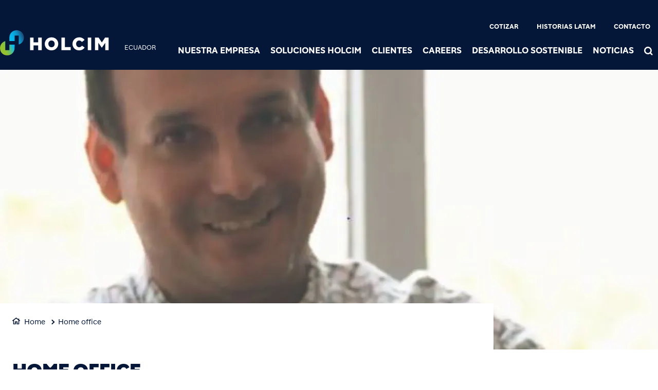

--- FILE ---
content_type: text/html; charset=UTF-8
request_url: https://www.holcim.com.ec/home-office
body_size: 12255
content:
<!DOCTYPE html>
<html lang="es" dir="ltr" prefix="og: https://ogp.me/ns#">
  <head>
    <meta charset="utf-8" />
<noscript><style>form.antibot * :not(.antibot-message) { display: none !important; }</style>
</noscript><link rel="canonical" href="https://www.holcim.com.ec/home-office" />
<meta name="robots" content="index, follow" />
<link rel="shortlink" href="https://www.holcim.com.ec/home-office" />
<link rel="icon" href="/themes/custom/corporate/images/favicon/favicon.ico" />
<link rel="icon" sizes="16x16" href="/themes/custom/corporate/images/favicon/favicon-16x16.png" />
<link rel="icon" sizes="32x32" href="/themes/custom/corporate/images/favicon/favicon-32x32.png" />
<link rel="icon" sizes="96x96" href="/themes/custom/corporate/images/favicon/favicon-96x96.png" />
<link rel="icon" sizes="192x192" href="/themes/custom/corporate/images/favicon/android-icon-192x192.png" />
<link rel="apple-touch-icon" href="/themes/custom/corporate/images/favicon/apple-icon-60x60.png" />
<link rel="apple-touch-icon" sizes="72x72" href="/themes/custom/corporate/images/favicon/apple-icon-72x72.png" />
<link rel="apple-touch-icon" sizes="76x76" href="/themes/custom/corporate/images/favicon/apple-icon-76x76.png" />
<link rel="apple-touch-icon" sizes="114x114" href="/themes/custom/corporate/images/favicon/apple-icon-114x114.png" />
<link rel="apple-touch-icon" sizes="120x120" href="/themes/custom/corporate/images/favicon/apple-icon-120x120.png" />
<link rel="apple-touch-icon" sizes="144x144" href="/themes/custom/corporate/images/favicon/apple-icon-144x144.png" />
<link rel="apple-touch-icon" sizes="152x152" href="/themes/custom/corporate/images/favicon/apple-icon-152x152.png" />
<link rel="apple-touch-icon" sizes="180x180" href="/themes/custom/corporate/images/favicon/apple-icon-180x180.png" />
<link rel="apple-touch-icon-precomposed" href="/themes/custom/corporate/images/favicon/apple-icon-precomposed.png" />
<link rel="apple-touch-icon-precomposed" sizes="72x72" href="/themes/custom/corporate/images/favicon/apple-icon-precomposed.png" />
<link rel="apple-touch-icon-precomposed" sizes="76x76" href="/themes/custom/corporate/images/favicon/apple-icon-precomposed.png" />
<link rel="apple-touch-icon-precomposed" sizes="114x114" href="/themes/custom/corporate/images/favicon/apple-icon-precomposed.png" />
<link rel="apple-touch-icon-precomposed" sizes="120x120" href="/themes/custom/corporate/images/favicon/apple-icon-precomposed.png" />
<link rel="apple-touch-icon-precomposed" sizes="144x144" href="/themes/custom/corporate/images/favicon/apple-icon-precomposed.png" />
<link rel="apple-touch-icon-precomposed" sizes="152x152" href="/themes/custom/corporate/images/favicon/apple-icon-precomposed.png" />
<link rel="apple-touch-icon-precomposed" sizes="180x180" href="/themes/custom/corporate/images/favicon/apple-icon-precomposed.png" />
<meta property="og:site_name" content="Holcim Ecuador S.A." />
<meta property="og:url" content="https://www.holcim.com.ec/home-office" />
<meta property="og:title" content="Home office" />
<meta name="twitter:card" content="summary_large_image" />
<meta name="twitter:title" content="Home office" />
<meta property="og:image" content="https://www.holcim.com.ec/sites/ecuador/files/styles/large/public/images/home_office.png.webp?itok=3KfsdT8d" />
<meta property="og:image:type" content="image/png" />
<meta property="og:image:width" content="480" />
<meta property="og:image:height" content="480" />
<meta name="MobileOptimized" content="width" />
<meta name="HandheldFriendly" content="true" />
<meta name="viewport" content="width=device-width, initial-scale=1, shrink-to-fit=no" />
<script type="application/ld+json">{
    "@context": "https://schema.org",
    "@graph": [
        {
            "@type": "Article",
            "headline": "Home office",
            "datePublished": "2022-02-04T08:50:29+0000",
            "dateModified": "2022-02-04T08:50:29+0000"
        },
        {
            "@type": "BreadcrumbList",
            "mainEntityOfPage": "https://www.holcim.com.ec/home-office",
            "itemListElement": [
                {
                    "@type": "ListItem",
                    "position": 1,
                    "item": {
                        "@id": "https://www.holcim.com.ec/",
                        "name": "Home"
                    }
                },
                {
                    "@type": "ListItem",
                    "position": 2,
                    "item": {
                        "@id": "https://www.holcim.com.ec/home-office",
                        "name": "Home office"
                    }
                }
            ]
        }
    ]
}</script>
<meta http-equiv="x-ua-compatible" content="ie=edge" />
<link rel="alternate" hreflang="es" href="https://www.holcim.com.ec/home-office" />

    <title>Home office</title>
    <link rel="stylesheet" media="all" href="/sites/ecuador/files/css/css_qLHwhSwWKXpRvCtDe4xYXd7252kzB5MEQlWIQP50Wac.css?delta=0&amp;language=es&amp;theme=corporate&amp;include=[base64]" />
<link rel="stylesheet" media="all" href="//fonts.googleapis.com/icon?family=Material+Icons" />
<link rel="stylesheet" media="all" href="//fonts.googleapis.com/icon?family=Material+Icons+Outlined" />
<link rel="stylesheet" media="all" href="//fonts.googleapis.com/icon?family=Material+Icons+Round" />
<link rel="stylesheet" media="all" href="//fonts.googleapis.com/icon?family=Material+Icons+Sharp" />
<link rel="stylesheet" media="all" href="//fonts.googleapis.com/css2?family=Material+Symbols+Outlined:opsz,wght,FILL,GRAD@20..48,100..700,0..1,-50..200" />
<link rel="stylesheet" media="all" href="//fonts.googleapis.com/css2?family=Material+Symbols+Rounded:opsz,wght,FILL,GRAD@20..48,100..700,0..1,-50..200" />
<link rel="stylesheet" media="all" href="//fonts.googleapis.com/css2?family=Material+Symbols+Sharp:opsz,wght,FILL,GRAD@20..48,100..700,0..1,-50..200" />
<link rel="stylesheet" media="all" href="//fonts.googleapis.com/icon?family=Material+Icons+Two+Tone" />
<link rel="stylesheet" media="all" href="/sites/ecuador/files/css/css_Mh4dWWpjRJTagTIAAZy7R1gS_aAz2L7A8jfPnXT8jQE.css?delta=9&amp;language=es&amp;theme=corporate&amp;include=[base64]" />

    <script type="application/json" data-drupal-selector="drupal-settings-json">{"path":{"baseUrl":"\/","pathPrefix":"","currentPath":"node\/352","currentPathIsAdmin":false,"isFront":false,"currentLanguage":"es"},"pluralDelimiter":"\u0003","suppressDeprecationErrors":true,"gtag":{"tagId":"","consentMode":false,"otherIds":[],"events":[],"additionalConfigInfo":[]},"ajaxPageState":{"libraries":"[base64]","theme":"corporate","theme_token":null},"ajaxTrustedUrl":[],"gtm":{"tagId":null,"settings":{"data_layer":"dataLayer","include_classes":false,"allowlist_classes":"","blocklist_classes":"","include_environment":false,"environment_id":"","environment_token":""},"tagIds":["GTM-PC7JKM7"]},"data":{"extlink":{"extTarget":true,"extTargetAppendNewWindowDisplay":true,"extTargetAppendNewWindowLabel":"(opens in a new window)","extTargetNoOverride":true,"extNofollow":false,"extTitleNoOverride":false,"extNoreferrer":false,"extFollowNoOverride":false,"extClass":"ext","extLabel":"(link is external)","extImgClass":false,"extSubdomains":false,"extExclude":"","extInclude":"","extCssExclude":".share-facebook, .share-linkedin, .share-twitter","extCssInclude":"","extCssExplicit":"","extAlert":false,"extAlertText":"This link will take you to an external web site. We are not responsible for their content.","extHideIcons":false,"mailtoClass":"0","telClass":"0","mailtoLabel":"(link sends email)","telLabel":"(link is a phone number)","extUseFontAwesome":true,"extIconPlacement":"after","extPreventOrphan":false,"extFaLinkClasses":"external-link-icon","extFaMailtoClasses":"fa fa-envelope-o","extAdditionalLinkClasses":"","extAdditionalMailtoClasses":"","extAdditionalTelClasses":"","extFaTelClasses":"fa fa-phone","allowedDomains":[],"extExcludeNoreferrer":""}},"eu_cookie_compliance":{"cookie_policy_version":"1.0.0","popup_enabled":false,"popup_agreed_enabled":false,"popup_hide_agreed":false,"popup_clicking_confirmation":false,"popup_scrolling_confirmation":false,"popup_html_info":false,"use_mobile_message":false,"mobile_popup_html_info":false,"mobile_breakpoint":768,"popup_html_agreed":false,"popup_use_bare_css":true,"popup_height":"auto","popup_width":"100%","popup_delay":1000,"popup_link":"\/cookie-policy","popup_link_new_window":true,"popup_position":false,"fixed_top_position":true,"popup_language":"es","store_consent":false,"better_support_for_screen_readers":false,"cookie_name":"","reload_page":false,"domain":"","domain_all_sites":false,"popup_eu_only":false,"popup_eu_only_js":false,"cookie_lifetime":100,"cookie_session":0,"set_cookie_session_zero_on_disagree":0,"disagree_do_not_show_popup":false,"method":"default","automatic_cookies_removal":true,"allowed_cookies":"","withdraw_markup":"\u003Cbutton type=\u0022button\u0022 class=\u0022eu-cookie-withdraw-tab\u0022\u003EPrivacy settings\u003C\/button\u003E\n\u003Cdiv aria-labelledby=\u0022popup-text\u0022 class=\u0022eu-cookie-withdraw-banner\u0022\u003E\n  \u003Cdiv class=\u0022popup-content info eu-cookie-compliance-content\u0022\u003E\n    \u003Cdiv id=\u0022popup-text\u0022 class=\u0022eu-cookie-compliance-message\u0022 role=\u0022document\u0022\u003E\n      \u003Cp\u003EWe use cookies to enhance your web browsing experience, to offer personalized content, to provide social media features and to analyze traffic to our website. These cookies can also be used by third party providers. You have given your consent for us to set cookies. From the following option you can manage your preferences.\u003C\/p\u003E\n    \u003C\/div\u003E\n    \u003Cdiv id=\u0022popup-buttons\u0022 class=\u0022eu-cookie-compliance-buttons\u0022\u003E\n\t\u003Cbutton type=\u0022button\u0022 class=\u0022decline-button\u0022 onclick=\u0022Drupal.eu_cookie_compliance.toggleWithdrawBanner();\u0022\u003EClose\u003C\/button\u003E\n      \u003Cbutton type=\u0022button\u0022 class=\u0022eu-cookie-withdraw-button \u0022\u003EWithdraw consent\u003C\/button\u003E\n    \u003C\/div\u003E\n  \u003C\/div\u003E\n\u003C\/div\u003E","withdraw_enabled":false,"reload_options":0,"reload_routes_list":"","withdraw_button_on_info_popup":false,"cookie_categories":["targeting_cookies","functional_cookies","performance_cookies","social_cookies"],"cookie_categories_details":{"targeting_cookies":{"uuid":"441c71ad-1ac4-4b62-9fa0-1e9d94d510a1","langcode":"en","status":true,"dependencies":[],"id":"targeting_cookies","label":"Targeting Cookies","description":"","checkbox_default_state":"unchecked","weight":-9},"functional_cookies":{"uuid":"7acfddf8-303d-4e58-b4af-91b860c8cbc7","langcode":"en","status":true,"dependencies":[],"id":"functional_cookies","label":"Functional Cookies","description":"","checkbox_default_state":"unchecked","weight":-8},"performance_cookies":{"uuid":"a49a800e-4678-4a4d-9b75-256f152589ed","langcode":"en","status":true,"dependencies":[],"id":"performance_cookies","label":"Performance Cookies","description":"","checkbox_default_state":"unchecked","weight":-7},"social_cookies":{"uuid":"c5fa5f88-1248-418f-8f6f-de9b5197835e","langcode":"en","status":true,"dependencies":[],"id":"social_cookies","label":"Social Cookies","description":"","checkbox_default_state":"unchecked","weight":-6}},"enable_save_preferences_button":true,"cookie_value_disagreed":"0","cookie_value_agreed_show_thank_you":"1","cookie_value_agreed":"2","containing_element":"body","settings_tab_enabled":false,"olivero_primary_button_classes":"","olivero_secondary_button_classes":"","close_button_action":"close_banner","open_by_default":false,"modules_allow_popup":true,"hide_the_banner":false,"geoip_match":true,"unverified_scripts":[]},"jsBp":{"corporate.small":"all and (min-width: 0px) and (max-width: 767px)","corporate.medium":"all and (min-width: 768px) and (max-width: 1279px)","corporate.large":"all and (min-width: 1280px) and (max-width: 1919px)","corporate.extra":"all and (min-width: 1920px)"},"user":{"uid":0,"permissionsHash":"86a7a915962f06da8a5267c9cca60854f33a8f73d47f32678700b54e4bc372f8"}}</script>
<script src="/sites/ecuador/files/js/js_tcrvKUoaRfAO6RQrCwsxJUk2M3Ev8wok9GPY3kpDu64.js?scope=header&amp;delta=0&amp;language=es&amp;theme=corporate&amp;include=[base64]"></script>
<script src="/modules/contrib/google_tag/js/gtag.js?t93hm6"></script>
<script src="/modules/contrib/google_tag/js/gtm.js?t93hm6"></script>

  </head>
  <body class="gin_toolbar_fix layout-no-sidebars page-node-352 path-node node--type-page-edito">
    <a href="#main-content" class="visually-hidden focusable skip-link">
      Pasar al contenido principal
    </a>
        <noscript><iframe src="https://www.googletagmanager.com/ns.html?id=GTM-PC7JKM7"
                  height="0" width="0" style="display:none;visibility:hidden"></iframe></noscript>

      <div class="dialog-off-canvas-main-canvas" data-off-canvas-main-canvas>
    

<div id="page-wrapper" data-controller="variables">
  <div id="page" >
      
    <header id="header" class="header" role="banner" aria-label="Cabecera de sitio">
                              <!-- <nav class="navbar navbar-dark bg-primary navbar-expand-lg" id="navbar-main"> -->
                        




  


<div class="holcim_header  mmenu_desktop_header desktop
	 block-content-header block block-block-content block-block-content6c86dc51-a466-40fb-94f1-ad8b7d376b1e  mmenu_desktop_header"
	 class="block-content-header block block-block-content block-block-content6c86dc51-a466-40fb-94f1-ad8b7d376b1e  mmenu_desktop_header"
	 id="block-corporate-header-desktop" class="block-content-header block block-block-content block-block-content6c86dc51-a466-40fb-94f1-ad8b7d376b1e  mmenu_desktop_header" data-controller="header" data-header-target="wrapper">


	
		


		
	
	<div class="container">
	<div class="row">
	<div class="site_logo_wrapper col-4">
				<a href="/" aria-label="logo"><div class="img img_not_sticky"><img alt="header logo" src="/themes/custom/corporate/components/header/images/holcim_logo_color.svg"/></div></a>
			<a href="/" aria-label="logo sticky"><div class="img img_sticky"><img alt="header logo sticky" src="/themes/custom/corporate/components/header/images/holcim_logo_sticky.svg"/></div></a>
			<a href="/" aria-label="logo slider"><div class="img img_fullpage_bis"><img alt="header logo slider" src="/themes/custom/corporate/components/header/images/holcim_logo_white_fullpage_bis.svg"/></div></a>
			<div class="country">ECUADOR</div>  
		</div>

	<div class="right_wrapper col-8">  
			<div class="holcim_top_header">
				<div class="top_links_wrapper">
								
								<a href="/cotizacion" class="">Cotizar</a>
								<a href="/historias-latam" class="">Historias Latam</a>
								<a href="/contact" class="">Contacto</a>
				
					
				
			

<div class="holcim_language_switcher hide
   block-content-header block block-block-content block-block-content6c86dc51-a466-40fb-94f1-ad8b7d376b1e  mmenu_desktop_header"
   class="block-content-header block block-block-content block-block-content6c86dc51-a466-40fb-94f1-ad8b7d376b1e  mmenu_desktop_header"
   id="block-corporate-header-language-switcher" class="block-content-header block block-block-content block-block-content6c86dc51-a466-40fb-94f1-ad8b7d376b1e  mmenu_desktop_header">
  
	<div class="holcim_language_switcher_wrapper" data-controller="language-switcher">
     <div class="active-language" data-language-switcher-target="button">
     
     </div>
	   
	   <ul class="language-list" data-language-switcher-target="list">
	    	   </ul>
	</div>
</div>
							</div>
				<div class="sep"></div>
				<div class="endorsement_logo_wrapper">
				<div class="img img_not_sticky"></div>
				<div class="img img_fullpage_bis"></div>
				</div>
			</div>
						
								<div class="holcim_menu_wrapper holcim-mm-menu">
					<nav id="holcim_menu">
    <ul class="level1" data-header-target="level1">
                    <li>
                                    <a href="#mmenu_l1_0">Nuestra Empresa</a>
                
                                    <nav id="mmenu_l1_0" class="desktop" data-controller="mmenu" data-mmenu-target="wrapper">
                    <ul class="level2">
  <li>
    <a href="/nuestra-empresa">Nuestra Empresa</a>
  </li>
    <li>
    <a href="/propuesta-de-valor">Propuesta de valor</a>
      </li>
    <li>
    <a href="/quienes-somos">Quiénes somos</a>
        <ul class="level3">
  <li>
    <a href="/quienes-somos">Quiénes somos</a>
  </li>
    <li>
    <a href="/historia">Historia</a>
      </li>
    <li>
    <a href="/politica-del-sistema-integrado-de-gestion">Política del Sistema Integrado de Gestión</a>
      </li>
    <li>
    <a href="/politica-de-salud-y-seguridad">Política de Salud y Seguridad</a>
      </li>
   
</ul>      </li>
    <li>
    <a href="/nuestras-plantas">Nuestras Plantas</a>
      </li>
    <li>
    <a href="">Innovación y Desarrollo</a>
        <ul class="level3">
  <li>
    <a href="">Innovación y Desarrollo</a>
  </li>
    <li>
    <a href="/centro-de-innovacion-holcim">Centro de Innovación Holcim</a>
      </li>
    <li>
    <a href="/ciudad-verde">Ciudad Verde</a>
      </li>
   
</ul>      </li>
    <li>
    <a href="/gobierno-corporativo">Gobierno Corporativo</a>
      </li>
    <li>
    <a href="/accionistas">Accionistas</a>
      </li>
    <li>
    <a href="">Proveedores y Contratistas</a>
        <ul class="level3">
  <li>
    <a href="">Proveedores y Contratistas</a>
  </li>
    <li>
    <a href="/productos-y-servicios/proveedores">¿Quiere ser Proveedor o Contratista?</a>
      </li>
    <li>
    <a href="/productos-y-servicios/proveedores-y-suministros/responsables-de-suministros-por-localidad">Responsables de Suministros por categoría</a>
      </li>
    <li>
    <a href="/proceso-de-facturacion">Proceso de Facturación y Contactos de Pago</a>
      </li>
    <li>
    <a href="/inducciones">Inducciones</a>
      </li>
   
</ul>      </li>
    <li>
    <a href="/membresias-certificaciones-y-reconocimientos">Membresías, certificaciones y reconocimientos</a>
      </li>
   
</ul>                    </nav>
                            </li>
                    <li>
                                    <a href="#mmenu_l1_1">Soluciones Holcim</a>
                
                                    <nav id="mmenu_l1_1" class="desktop" data-controller="mmenu" data-mmenu-target="wrapper">
                    <ul class="level2">
  <li>
    <a href="/soluciones-holcim">Soluciones Holcim</a>
  </li>
    <li>
    <a href="/soluciones-en-cemento">Soluciones en cemento</a>
        <ul class="level3">
  <li>
    <a href="/soluciones-en-cemento">Soluciones en cemento</a>
  </li>
    <li>
    <a href="/cemento-holcim-fuerte">Cemento Holcim Fuerte</a>
      </li>
    <li>
    <a href="/cemento-holcim-maestro">Cemento Holcim Maestro</a>
      </li>
    <li>
    <a href="/cemento-holcim-petrolero-fuerte">Cemento Holcim Petrolero Fuerte</a>
      </li>
    <li>
    <a href="/cemento-holcim-ultra-durable">Cemento Holcim Ultra durable</a>
      </li>
    <li>
    <a href="/cemento-holcim-utka">Cemento Holcim Utka</a>
      </li>
    <li>
    <a href="/cemento-holcim-premium">Cemento Holcim Premium</a>
      </li>
   
</ul>      </li>
    <li>
    <a href="/soluciones-en-concreto">Soluciones en concreto</a>
        <ul class="level3">
  <li>
    <a href="/soluciones-en-concreto">Soluciones en concreto</a>
  </li>
    <li>
    <a href="/concreto-dynamax">Concreto DYNAMax</a>
      </li>
    <li>
    <a href="/concreto-hydromedia">Concreto Hydromedia</a>
      </li>
    <li>
    <a href="/i-dracreto">Concreto I-DRACRETO</a>
      </li>
    <li>
    <a href="/ecopact">Concreto Ecopact</a>
      </li>
    <li>
    <a href="/concreto-de-color">Concreto de Color</a>
      </li>
    <li>
    <a href="/ultra-series">Concreto Ultra Series</a>
      </li>
    <li>
    <a href="/standard-series">Concreto Standard Series</a>
      </li>
   
</ul>      </li>
    <li>
    <a href="/soluciones-agregados">Soluciones en agregados</a>
        <ul class="level3">
  <li>
    <a href="/soluciones-agregados">Soluciones en agregados</a>
  </li>
    <li>
    <a href="/agregados-material-granular">Agregados - Material Granular para vías</a>
      </li>
    <li>
    <a href="/agregados-premezclados">Agregados - Premezclados</a>
      </li>
    <li>
    <a href="/agregados-gruesos">Agregados - Gruesos</a>
      </li>
    <li>
    <a href="/agregados-finos">Agregados - Finos</a>
      </li>
   
</ul>      </li>
    <li>
    <a href="/soluciones-en-pavimentos">Soluciones en pavimentos</a>
        <ul class="level3">
  <li>
    <a href="/soluciones-en-pavimentos">Soluciones en pavimentos</a>
  </li>
    <li>
    <a href="/soluciones-en-pavimentos-estabilizaciones">Estabilizaciones</a>
      </li>
    <li>
    <a href="/soluciones-en-pavimentos-pavimentos-en-concreto">Pavimentos en concreto</a>
      </li>
   
</ul>      </li>
    <li>
    <a href="/soluciones-en-impermeabilizantes-selladores-y-acabados">Soluciones en Impermeabilizantes, Selladores y acabados</a>
      </li>
    <li>
    <a href="/obras-holcim">Obras Holcim</a>
      </li>
   
</ul>                    </nav>
                            </li>
                    <li>
                                    <a href="#mmenu_l1_2">Clientes</a>
                
                                    <nav id="mmenu_l1_2" class="desktop" data-controller="mmenu" data-mmenu-target="wrapper">
                    <ul class="level2">
  <li>
    <a href="/clientes">Clientes</a>
  </li>
    <li>
    <a href="/cotizacion">Cotización</a>
      </li>
    <li>
    <a href="/servicios-en-linea">Servicios en Línea</a>
      </li>
    <li>
    <a href="/proceso-de-compra-de-agregados">Proceso de compra de Agregados</a>
      </li>
    <li>
    <a href="/asesores-comerciales">Asesores Comerciales</a>
      </li>
   
</ul>                    </nav>
                            </li>
                    <li>
                                    <a href="#mmenu_l1_3">Careers</a>
                
                                    <nav id="mmenu_l1_3" class="desktop" data-controller="mmenu" data-mmenu-target="wrapper">
                    <ul class="level2">
  <li>
    <a href="/careers">Careers</a>
  </li>
    <li>
    <a href="/mujeres-al-volante">Mujeres al volante</a>
      </li>
    <li>
    <a href="/mujeres-en-operaciones">Mujeres en Operaciones</a>
      </li>
    <li>
    <a href="/programa-trainee">Programa Trainee</a>
      </li>
    <li>
    <a href="/programa-de-pasantias">Programa de pasantías: talento fuerte</a>
      </li>
    <li>
    <a href="/diversidad-e-inclusion">Diversidad, equidad e inclusión</a>
      </li>
    <li>
    <a href="https://careers.holcimgroup.com/holcim_ecuador/go/Empleos-en-Holcim-Ecuador/8822402/">Trabaja con Nosotros</a>
      </li>
   
</ul>                    </nav>
                            </li>
                    <li>
                                    <a href="#mmenu_l1_4">Desarrollo sostenible</a>
                
                                    <nav id="mmenu_l1_4" class="desktop" data-controller="mmenu" data-mmenu-target="wrapper">
                    <ul class="level2">
  <li>
    <a href="/desarrollo-sostenible">Desarrollo sostenible</a>
  </li>
    <li>
    <a href="/memoria-de-sostenibilidad">Memoria de Sostenibilidad</a>
      </li>
    <li>
    <a href="/nuestro-plan-2030">Nuestro plan 2030</a>
      </li>
    <li>
    <a href="/net-zero">Net Zero</a>
      </li>
    <li>
    <a href="/objetivos-de-desarrollo-sostenible">Objetivos de Desarrollo Sostenible</a>
      </li>
    <li>
    <a href="/geocycle">Geocycle</a>
      </li>
    <li>
    <a href="%23">Responsabilidad Social Corporativa</a>
        <ul class="level3">
  <li>
    <a href="%23">Responsabilidad Social Corporativa</a>
  </li>
    <li>
    <a href="/voluntariado-corporativo">Voluntariado Corporativo Únete</a>
      </li>
    <li>
    <a href="/fundacion-holcim">Fundación Holcim Ecuador</a>
      </li>
    <li>
    <a href="/fundacion-alianza-suiza">Fundación Alianza Suiza</a>
      </li>
   
</ul>      </li>
    <li>
    <a href="/sostenibilidad-y-net-zero">Sostenibilidad</a>
      </li>
    <li>
    <a href="/bosque-cerro-blanco">Bosque Cerro Blanco</a>
      </li>
   
</ul>                    </nav>
                            </li>
                    <li>
                                    <a href="#mmenu_l1_5">Noticias</a>
                
                                    <nav id="mmenu_l1_5" class="desktop" data-controller="mmenu" data-mmenu-target="wrapper">
                    <ul class="level2">
  <li>
    <a href="/noticias">Noticias</a>
  </li>
    <li>
    <a href="/biblioteca-holcim">Biblioteca Holcim</a>
      </li>
    <li>
    <a href="/ultimas-noticias">Últimas Noticias</a>
      </li>
    <li>
    <a href="/el-buen-vecino">El Buen Vecino</a>
      </li>
    <li>
    <a href="/boletines-para-expertos">Boletines para expertos</a>
      </li>
   
</ul>                    </nav>
                            </li>
            </ul>
</nav>		
											
				<div class="search_wrapper" data-controller="header-search" data-header-search-target="wrapper" data-action="click->header-search#onClick">
					<div class="img"></div>
					<span class="hover"></span>
				</div>
				
						</div>
		</div>
		</div><!--  row -->
		
	</div><!-- container -->
</div>

<div class="holcim_header mobile
   block-content-header block block-block-content block-block-content6c86dc51-a466-40fb-94f1-ad8b7d376b1e  mmenu_desktop_header"
   class="block-content-header block block-block-content block-block-content6c86dc51-a466-40fb-94f1-ad8b7d376b1e  mmenu_desktop_header"
   id="block-corporate-header-mobile" class="block-content-header block block-block-content block-block-content6c86dc51-a466-40fb-94f1-ad8b7d376b1e  mmenu_desktop_header">
  
  
  
    
  
  <div class="container">
    <div class="row">
    <div class="site_logo_wrapper col-4">
      <a href="/" aria-label="logo"><div class="img img_not_sticky"><img alt="header logo" src="/themes/custom/corporate/components/header/images/holcim_logo_color.svg"/></div></a>
      <a href="/" aria-label="logo sticky"><div class="img img_sticky"><img alt="header logo" src="/themes/custom/corporate/components/header/images/holcim_logo_color.svg"/></div></a>
      <a href="/" aria-label="logo slider"><div class="img img_fullpage_bis"><img alt="header logo slider" src="/themes/custom/corporate/components/header/images/holcim_logo_white_fullpage_bis.svg"/></div></a>
      <div class="country">ECUADOR</div>  
    </div>

    <div class="right_wrapper col-8">  
      
         <div class="holcim_menu_wrapper">
	         <div class="search_wrapper" data-controller="header-search" data-header-search-target="wrapper" data-action="click->header-search#onClick">
	           <div class="img"></div>
	         </div>
	         
	         <div class="burger_menu">
	           <a href="#holcim_menu_mobile">
	             <b></b>
	             <b></b>
	             <b></b>
	           </a>
	         </div>
	         
								<nav id="holcim_menu_mobile" class="mobile" data-controller="mmenu-mobile" data-mmenu-mobile-target="wrapper">
    <ul class="level1">
                <li>
        <a href="/nuestra-empresa">Nuestra Empresa</a>
                    <ul class="level2">
  <li>
    <a href="/nuestra-empresa">Nuestra Empresa</a>
  </li>
    <li>
    <a href="/propuesta-de-valor">Propuesta de valor</a>
      </li>
    <li>
    <a href="/quienes-somos">Quiénes somos</a>
        <ul class="level3">
  <li>
    <a href="/quienes-somos">Quiénes somos</a>
  </li>
    <li>
    <a href="/historia">Historia</a>
      </li>
    <li>
    <a href="/politica-del-sistema-integrado-de-gestion">Política del Sistema Integrado de Gestión</a>
      </li>
    <li>
    <a href="/politica-de-salud-y-seguridad">Política de Salud y Seguridad</a>
      </li>
   
</ul>      </li>
    <li>
    <a href="/nuestras-plantas">Nuestras Plantas</a>
      </li>
    <li>
    <a href="">Innovación y Desarrollo</a>
        <ul class="level3">
  <li>
    <a href="">Innovación y Desarrollo</a>
  </li>
    <li>
    <a href="/centro-de-innovacion-holcim">Centro de Innovación Holcim</a>
      </li>
    <li>
    <a href="/ciudad-verde">Ciudad Verde</a>
      </li>
   
</ul>      </li>
    <li>
    <a href="/gobierno-corporativo">Gobierno Corporativo</a>
      </li>
    <li>
    <a href="/accionistas">Accionistas</a>
      </li>
    <li>
    <a href="">Proveedores y Contratistas</a>
        <ul class="level3">
  <li>
    <a href="">Proveedores y Contratistas</a>
  </li>
    <li>
    <a href="/productos-y-servicios/proveedores">¿Quiere ser Proveedor o Contratista?</a>
      </li>
    <li>
    <a href="/productos-y-servicios/proveedores-y-suministros/responsables-de-suministros-por-localidad">Responsables de Suministros por categoría</a>
      </li>
    <li>
    <a href="/proceso-de-facturacion">Proceso de Facturación y Contactos de Pago</a>
      </li>
    <li>
    <a href="/inducciones">Inducciones</a>
      </li>
   
</ul>      </li>
    <li>
    <a href="/membresias-certificaciones-y-reconocimientos">Membresías, certificaciones y reconocimientos</a>
      </li>
   
</ul>                </li>
                <li>
        <a href="/soluciones-holcim">Soluciones Holcim</a>
                    <ul class="level2">
  <li>
    <a href="/soluciones-holcim">Soluciones Holcim</a>
  </li>
    <li>
    <a href="/soluciones-en-cemento">Soluciones en cemento</a>
        <ul class="level3">
  <li>
    <a href="/soluciones-en-cemento">Soluciones en cemento</a>
  </li>
    <li>
    <a href="/cemento-holcim-fuerte">Cemento Holcim Fuerte</a>
      </li>
    <li>
    <a href="/cemento-holcim-maestro">Cemento Holcim Maestro</a>
      </li>
    <li>
    <a href="/cemento-holcim-petrolero-fuerte">Cemento Holcim Petrolero Fuerte</a>
      </li>
    <li>
    <a href="/cemento-holcim-ultra-durable">Cemento Holcim Ultra durable</a>
      </li>
    <li>
    <a href="/cemento-holcim-utka">Cemento Holcim Utka</a>
      </li>
    <li>
    <a href="/cemento-holcim-premium">Cemento Holcim Premium</a>
      </li>
   
</ul>      </li>
    <li>
    <a href="/soluciones-en-concreto">Soluciones en concreto</a>
        <ul class="level3">
  <li>
    <a href="/soluciones-en-concreto">Soluciones en concreto</a>
  </li>
    <li>
    <a href="/concreto-dynamax">Concreto DYNAMax</a>
      </li>
    <li>
    <a href="/concreto-hydromedia">Concreto Hydromedia</a>
      </li>
    <li>
    <a href="/i-dracreto">Concreto I-DRACRETO</a>
      </li>
    <li>
    <a href="/ecopact">Concreto Ecopact</a>
      </li>
    <li>
    <a href="/concreto-de-color">Concreto de Color</a>
      </li>
    <li>
    <a href="/ultra-series">Concreto Ultra Series</a>
      </li>
    <li>
    <a href="/standard-series">Concreto Standard Series</a>
      </li>
   
</ul>      </li>
    <li>
    <a href="/soluciones-agregados">Soluciones en agregados</a>
        <ul class="level3">
  <li>
    <a href="/soluciones-agregados">Soluciones en agregados</a>
  </li>
    <li>
    <a href="/agregados-material-granular">Agregados - Material Granular para vías</a>
      </li>
    <li>
    <a href="/agregados-premezclados">Agregados - Premezclados</a>
      </li>
    <li>
    <a href="/agregados-gruesos">Agregados - Gruesos</a>
      </li>
    <li>
    <a href="/agregados-finos">Agregados - Finos</a>
      </li>
   
</ul>      </li>
    <li>
    <a href="/soluciones-en-pavimentos">Soluciones en pavimentos</a>
        <ul class="level3">
  <li>
    <a href="/soluciones-en-pavimentos">Soluciones en pavimentos</a>
  </li>
    <li>
    <a href="/soluciones-en-pavimentos-estabilizaciones">Estabilizaciones</a>
      </li>
    <li>
    <a href="/soluciones-en-pavimentos-pavimentos-en-concreto">Pavimentos en concreto</a>
      </li>
   
</ul>      </li>
    <li>
    <a href="/soluciones-en-impermeabilizantes-selladores-y-acabados">Soluciones en Impermeabilizantes, Selladores y acabados</a>
      </li>
    <li>
    <a href="/obras-holcim">Obras Holcim</a>
      </li>
   
</ul>                </li>
                <li>
        <a href="/clientes">Clientes</a>
                    <ul class="level2">
  <li>
    <a href="/clientes">Clientes</a>
  </li>
    <li>
    <a href="/cotizacion">Cotización</a>
      </li>
    <li>
    <a href="/servicios-en-linea">Servicios en Línea</a>
      </li>
    <li>
    <a href="/proceso-de-compra-de-agregados">Proceso de compra de Agregados</a>
      </li>
    <li>
    <a href="/asesores-comerciales">Asesores Comerciales</a>
      </li>
   
</ul>                </li>
                <li>
        <a href="/careers">Careers</a>
                    <ul class="level2">
  <li>
    <a href="/careers">Careers</a>
  </li>
    <li>
    <a href="/mujeres-al-volante">Mujeres al volante</a>
      </li>
    <li>
    <a href="/mujeres-en-operaciones">Mujeres en Operaciones</a>
      </li>
    <li>
    <a href="/programa-trainee">Programa Trainee</a>
      </li>
    <li>
    <a href="/programa-de-pasantias">Programa de pasantías: talento fuerte</a>
      </li>
    <li>
    <a href="/diversidad-e-inclusion">Diversidad, equidad e inclusión</a>
      </li>
    <li>
    <a href="https://careers.holcimgroup.com/holcim_ecuador/go/Empleos-en-Holcim-Ecuador/8822402/">Trabaja con Nosotros</a>
      </li>
   
</ul>                </li>
                <li>
        <a href="/desarrollo-sostenible">Desarrollo sostenible</a>
                    <ul class="level2">
  <li>
    <a href="/desarrollo-sostenible">Desarrollo sostenible</a>
  </li>
    <li>
    <a href="/memoria-de-sostenibilidad">Memoria de Sostenibilidad</a>
      </li>
    <li>
    <a href="/nuestro-plan-2030">Nuestro plan 2030</a>
      </li>
    <li>
    <a href="/net-zero">Net Zero</a>
      </li>
    <li>
    <a href="/objetivos-de-desarrollo-sostenible">Objetivos de Desarrollo Sostenible</a>
      </li>
    <li>
    <a href="/geocycle">Geocycle</a>
      </li>
    <li>
    <a href="%23">Responsabilidad Social Corporativa</a>
        <ul class="level3">
  <li>
    <a href="%23">Responsabilidad Social Corporativa</a>
  </li>
    <li>
    <a href="/voluntariado-corporativo">Voluntariado Corporativo Únete</a>
      </li>
    <li>
    <a href="/fundacion-holcim">Fundación Holcim Ecuador</a>
      </li>
    <li>
    <a href="/fundacion-alianza-suiza">Fundación Alianza Suiza</a>
      </li>
   
</ul>      </li>
    <li>
    <a href="/sostenibilidad-y-net-zero">Sostenibilidad</a>
      </li>
    <li>
    <a href="/bosque-cerro-blanco">Bosque Cerro Blanco</a>
      </li>
   
</ul>                </li>
                <li>
        <a href="/noticias">Noticias</a>
                    <ul class="level2">
  <li>
    <a href="/noticias">Noticias</a>
  </li>
    <li>
    <a href="/biblioteca-holcim">Biblioteca Holcim</a>
      </li>
    <li>
    <a href="/ultimas-noticias">Últimas Noticias</a>
      </li>
    <li>
    <a href="/el-buen-vecino">El Buen Vecino</a>
      </li>
    <li>
    <a href="/boletines-para-expertos">Boletines para expertos</a>
      </li>
   
</ul>                </li>
                
        <div class="wrapper_top_links">
                        <li class="mm-listitem"><a href="/cotizacion" class="">Cotizar</a></li>
                        <li class="mm-listitem"><a href="/historias-latam" class="">Historias Latam</a></li>
                        <li class="mm-listitem"><a href="/contact" class="">Contacto</a></li>
                        
                    </div>
    </ul>	                           
</nav>		
			   		         
	       </div>

   </div>
   </div><!--  row -->
     
  </div><!-- container -->
</div>


                                          <!-- </nav> -->
          </header>
          <div class="highlighted">
        <aside class="container-fluid section clearfix" role="complementary">
            <div data-drupal-messages-fallback class="hidden"></div>


        </aside>
      </div>
            <div id="main-wrapper" class="layout-main-wrapper clearfix">
              <div id="main" class="container-fluid g-0 overflow-hidden">
          
          <div class="row row-offcanvas row-offcanvas-left clearfix">
              <main class="main-content col" id="content" role="main">
                <section class="section">
                  <a id="main-content" tabindex="-1"></a>
                                    
                    <div id="block-corporate-content" class="block block-system block-system-main-block">
  
    
      <div class="content">
      





<article class="node node--type-page-edito node--view-mode-full clearfix" data-category="" data-page-type="" data-country="" data-publication-date="" data-controller="article" data-article-target="article">
  
  <header>
    
    
        
      </header>
  <div class="node__content clearfix">
    
<div  class="_none holcim-section-container" id="holcim-section-1" data-controller="section" data-section-target="wrapper"><div  class="w-100">  
  <div  class="layout row layout-builder__layout">
    
                        <div  class="col-xl-12 col-lg-12 col-md-12 col-12">
          






<div class="holcim_banner
   block block-layout-builder block-inline-blockbanner"
   class="block block-layout-builder block-inline-blockbanner" data-controller="banner" data-banner-target="wrapper">
  
  
    

  	  
  <div class="image_wrapper">
        <picture>
       <source srcset="https://www.holcim.com.ec/sites/ecuador/files/styles/banner_small/public/images/home_office.png.webp?h=df767e2c&amp;itok=CE1YWC2S"  media="all and (min-width: 0px) and (max-width: 767px)" />
       <source srcset="https://www.holcim.com.ec/sites/ecuador/files/styles/banner_medium/public/images/home_office.png.webp?h=df767e2c&amp;itok=-DbY6mU2" media="all and (min-width: 768px) and (max-width: 1279px)" />
       <source srcset="https://www.holcim.com.ec/sites/ecuador/files/styles/banner_large/public/images/home_office.png.webp?h=df767e2c&amp;itok=bRJKS1Jj" media="all and (min-width: 1280px) and (max-width: 1919px)" />
       <source srcset="https://www.holcim.com.ec/sites/ecuador/files/styles/banner_extra/public/images/home_office.png.webp?h=df767e2c&amp;itok=fj5JkPCk" media="all and (min-width: 1920px)" />
       <img src="https://www.holcim.com.ec/sites/ecuador/files/styles/banner_small/public/images/home_office.png.webp?h=df767e2c&amp;itok=CE1YWC2S" alt="" loading="lazy" />
    </picture>
    	  
	  	  <div class="container " data-banner-target="container">
      <div class="breadcrumb_wrapper col-lg-9 " data-banner-target="breadcrumb">
        <ul>
                                <li><a href="/">Home</a></li>
                                          <li><a href="/home-office">Home office</a></li>
                            </ul>
      </div>
	  </div>
	    
  </div><!-- image_wrapper -->
  
  <div class="row">
    <div class="info_wrapper" style="top: calc(50% - 45px);">
    
      
    <div class="container">
        <div class="col-md-9 col-lg-7 ">
        		
					  
            					  
					  				</div><!-- col -->
	  </div><!-- container -->
  </div><!-- info_wrapper -->
  </div><!-- row -->
  
 	  
</div>




        </div>
                                                                                                                                                                                              
  </div>

</div></div>
<div  class="_none holcim-section-container" id="holcim-section-2" data-controller="section" data-section-target="wrapper"><div  class="container">  
  <div  class="layout row layout-builder__layout">
    
                        <div  class="col-xl-9 col-lg-9 col-md-9 col-12 mb-xl-0 mb-lg-0 mb-md-0 mb-5">
          








<div class="holcim_richtext
   block block-layout-builder block-inline-blockrichtext"
   class="block block-layout-builder block-inline-blockrichtext" data-controller="richtext" data-richtext-target="wrapper">

  
    

    <div class="text  " data-richtext-target="description">
        <h1>Home office</h1>
    </div>
</div>

        </div>
                              <div  class="col-xl-3 col-lg-3 col-md-3 col-12">
          
        </div>
                                                                                                                                                                              
  </div>

</div></div>
<div  class="_none lb-padding-top-1 lb-padding-bottom-1 holcim-section-container" id="holcim-section-3" data-controller="section" data-section-target="wrapper"><div  class="container">  
  <div  class="layout row layout-builder__layout">
    
                        <div  class="col-xl-12 col-lg-12 col-md-12 col-12">
          







<div class="holcim_blockquote
   block block-layout-builder block-inline-blockblockquote"
   class="block block-layout-builder block-inline-blockblockquote">

  
    
  
  
    
  <div class="text_wrapper">

          <span class="quote-icon"></span>
    
    <div class="quote-content">
              <div class="text"> <p></p> 
<p>"La experiencia de flex time me permitió organizar mi tiempo y trabajar desde casa, atender todos los temas que puedas tener pendiente y además un gran beneficio como la de comer en casa"</p> 
<p></p></div>
      
              <div class="caption_wrapper">
                  <span class="author">Roberto Murillo</span>
                                </div>
          </div>

  </div>

</div>

        </div>
                                                                                                                                                                                              
  </div>

</div></div>
<div  class="_none lb-padding-top-1 lb-padding-bottom-1 holcim-section-container" id="holcim-section-4" data-controller="section" data-section-target="wrapper"><div  class="container">  
  <div  class="layout row layout-builder__layout">
    
                        <div  class="col-xl-12 col-lg-12 col-md-12 col-12">
          







<div class="holcim_media  hasVideo
   block block-layout-builder block-inline-blockmedia"
   class="block block-layout-builder block-inline-blockmedia" data-controller="media" data-media-target="wrapper">

  
    
  
    
    
    <div class="video_wrapper">
             <video-js poster="https://www.holcim.com.ec/sites/ecuador/files/styles/media_xl/public/oembed_thumbnails/ecZcsthJ7eRrrV538TJbI5r06QgtyWPqkdIGk5ju-HQ.jpg.webp?h=144d094f&amp;itok=qLG7KIIM" data-poster="{&quot;extra&quot;:&quot;https:\/\/www.holcim.com.ec\/sites\/ecuador\/files\/styles\/media_xl\/public\/oembed_thumbnails\/ecZcsthJ7eRrrV538TJbI5r06QgtyWPqkdIGk5ju-HQ.jpg.webp?h=144d094f&amp;itok=qLG7KIIM&quot;,&quot;large&quot;:&quot;https:\/\/www.holcim.com.ec\/sites\/ecuador\/files\/styles\/media_lg\/public\/oembed_thumbnails\/ecZcsthJ7eRrrV538TJbI5r06QgtyWPqkdIGk5ju-HQ.jpg.webp?h=144d094f&amp;itok=iRHg0GGC&quot;,&quot;medium&quot;:&quot;https:\/\/www.holcim.com.ec\/sites\/ecuador\/files\/styles\/media_md\/public\/oembed_thumbnails\/ecZcsthJ7eRrrV538TJbI5r06QgtyWPqkdIGk5ju-HQ.jpg.webp?h=144d094f&amp;itok=pRJNOPxW&quot;,&quot;small&quot;:&quot;https:\/\/www.holcim.com.ec\/sites\/ecuador\/files\/styles\/media_xs\/public\/oembed_thumbnails\/ecZcsthJ7eRrrV538TJbI5r06QgtyWPqkdIGk5ju-HQ.jpg.webp?h=144d094f&amp;itok=b5u-JeMn&quot;}" class="video-js" data-setup='{&quot;controls&quot;:true,&quot;autoplay&quot;:false,&quot;preload&quot;:&quot;none&quot;,&quot;muted&quot;:false,&quot;loop&quot;:true,&quot;fluid&quot;:true,&quot;techOrder&quot;:[&quot;youtube&quot;],&quot;sources&quot;:[{&quot;type&quot;:&quot;video\/youtube&quot;,&quot;src&quot;:&quot;https:\/\/www.youtube.com\/watch?v=3rdxlxs7BZs&quot;}],&quot;youtube&quot;:{&quot;cc_load_policy&quot;:1,&quot;ytControls&quot;:0,&quot;enablePrivacyEnhancedMode&quot;:1},&quot;holcim_data&quot;:{&quot;url&quot;:&quot;https:\/\/www.youtube.com\/watch?v=3rdxlxs7BZs&quot;,&quot;mimetype&quot;:&quot;&quot;,&quot;is_local&quot;:false}}' data-media-target="videojs">
            
     </video-js>
           <!--<div class="triangle"></div>-->
  </div>
    
    
  </div>

        </div>
                                                                                                                                                                                              
  </div>

</div></div>
  </div>
</article>

    </div>
  </div>


                  
                                  </section>
              </main>
                                  </div>
        </div>
          </div>
        <footer class="site-footer">
              <div class="container-fluid g-0 overflow-hidden">
                      <div class="site-footer__top clearfix">
                <section class="row region region-footer-first">
    




  


<div class="holcim_footer
   block-content-footer block block-block-content block-block-contentda95951b-7478-4e84-8969-8a1224050a36"
   id="block-corporate-footer" class="block-content-footer block block-block-content block-block-contentda95951b-7478-4e84-8969-8a1224050a36" data-controller="footer" data-footer-target="wrapper">
  
  
      <span class="visually-hidden">Footer</span>
    
  
  <div class="container">
    <div class="row" data-footer-target="row">

	<div class="top_container col-12">
  		<div class="img_wrapper col-4"><img src="/themes/custom/corporate/components/footer/images/holcim_logo_color.svg" alt="footer logo" loading="lazy"/></div>
 				<div class="title-wrapper-1 col-lg-8 col-md-7">
	  		<div class="footer-title" data-footer-target="title"><h4>SOMOS HOLCIM ECUADOR</h4></div>
		</div>
			</div>

	<div class="bottom_container col-12">
		<div class="left_side col-md-4 col-sm-12 offset-lg-0  offset-md-1">
			  <div class="menu_wrapper" data-footer-target="menu">
	  <div class="menu">
	    <div class="content">
			<a href="/soluciones-holcim">Soluciones Holcim</a>
	    <a href="/nuestra-empresa">Nuestra empresa</a>
	    <a href="/clientes">Clientes</a>
	    </div>
	  </div>
</div>
			
						<div class="cta_wrapper">
				
<a class="button_cta
  "
  
  
  href="/contact">
  	
  Contáctanos
</a>
			</div>
			
			<div class="social_wrapper">
								<a href="https://www.linkedin.com/company/holcim-ecuador" aria-label="Go to our Linkedin page" target="_blank"><div class="icon"><img alt="Linkedin icon" width="16" height="16" src="/themes/custom/corporate/components/footer/images/linkedin.svg" loading="lazy"/></div></a>
								<a href="https://twitter.com/holcimecuador" aria-label="Go to our Twitter page" target="_blank"><div class="icon"><img alt="Twitter icon" width="20" height="16" src="/themes/custom/corporate/components/footer/images/twitter.svg" loading="lazy"/></div></a>
								<a href="https://www.youtube.com/user/EcuadorHolcim" aria-label="Go to our Youtube page" target="_blank"><div class="icon"><img alt="Youtube icon" width="25" height="18" src="/themes/custom/corporate/components/footer/images/youtube.svg" loading="lazy"/></div></a>
								<a href="https://www.facebook.com/HolcimEcuador/" aria-label="Go to our Facebook page" target="_blank"><div class="icon"><img alt="Facebook icon" width="9" height="18" src="/themes/custom/corporate/components/footer/images/facebook.svg" loading="lazy"/></div></a>
							</div>

		</div>
     	<div class="right_side col-lg-8 col-md-7 col-sm-12  hasContent">
		 				 	  	<div class="title-wrapper-2"></div>
										   	   	<div class="text_wrapper"><p>Holcim Ecuador es parte del grupo internacional Holcim, líder en soluciones de construcción innovadoras y sostenibles. Con más de 100 años de trayectoria en el país produciendo cemento, concreto, agregados&nbsp; y soluciones para el mercado de la construcción. Así como su empresa filial, Geocycle refuerza el compromiso con la economía circular mediante el coprocesamiento de residuos. Holcim Ecuador posee una amplia cobertura en el territorio nacional, contando con una planta integrada de cemento en Guayaquil, una planta de molienda de cemento en Latacunga, diez plantas fijas de concreto en Guayaquil, Quito, Cuenca, Manabí, Machala y Ambato, equipos móviles de concreto, 2 plantas de agregados en Pifo y en Daule, siendo esta última, Loma Alta, la primera planta con 52% mujeres en sus operaciones.</p>
</div>
						</div>

	</div>
  	  
  	</div><!-- row -->
	</div><!-- container -->  
	  

	
		<div class="whatsapp_button">
<a href="https://web.whatsapp.com/send?phone=593989878607&text=¡Hola Holcim!" target="_blank">
<img src="/sites/ecuador/files/2022-05/whatsapp-logo.png" alt="botón de whatsapp" class="whatsapp_button_image">
</a>
</div>
<div class="sales_button">
    <a href="/cotizacion" title="botón de cotización">
        <img src="/sites/ecuador/files/img/boton_cotizacion_v2.png" alt="botón de cotización" class="sales_button_image">
    </a>
</div>

<script type="text/javascript">
window.addEventListener("message", (event) => {
    if (event.origin === "https://latamstories.holcim.com") { 
        if (event.data.action === "scrollToTop") {
            window.scrollTo({ top: 0, behavior: "smooth" });
        }
    }
});

</script>
	</div>





  


<div class="holcim_footer_bottom
   block-content-footer_bottom block block-block-content block-block-contentebe5dd34-f54c-4fe1-92ba-5fedf9cc7c91"
   id="block-corporate-footerbottom" class="block-content-footer_bottom block block-block-content block-block-contentebe5dd34-f54c-4fe1-92ba-5fedf9cc7c91">
  
  
      <span class="visually-hidden">Footer bottom</span>
    
  
  <div class="container">
	  <div class="row">
		  <div class="copyright col-md-2 col-lg-2">© HOLCIM 2026 </div>
		  
		<div class="links col-md-6 col-lg-7">
		  		  <a href="https://www.holcim.com.ec/cotizacion">Solicitar cotización</a>
		  		  <a href="/contact">Contáctanos</a>
		  		  <a href="/sitemap">Mapa del Sitio</a>
		  		  <a href="/terminos-y-condiciones">Términos y Condiciones</a>
		  		  <a href="/aviso-de-privacidad">Aviso de privacidad</a>
		  		  <a href="/politica-de-cookies">Política de Cookies</a>
		  		  <a href="https://careers.holcimgroup.com/holcim_ecuador/go/Empleos-en-Holcim-Ecuador/8822402/">Trabaja con nosotros</a>
		  		  </div>
		  <div class="logo offset-md-1 col-md-3 offset-lg-1 col-lg-2"><img src="https://www.holcim.com.ec/sites/ecuador/files/2025-11/holcim_group_endorsement_label_2025_spanish_negative_white_srgb.png" alt="endorsement logo" loading="lazy" /></div>
			  </div>
  </div>
</div>
  </section>

              
              
              
            </div>
                            </div>
          </footer>
    
    

<div class="holcim_search" data-controller="search" data-search-target="wrapper" data-search-url="/search-results">
  <div class="container">
    <div class="row">
      <div class="icon col-1"><img src="/themes/custom/corporate/components/search/images/search_white.png" alt="Search" loading="lazy" /></div>
      
      <div class="search_field col-sm-11 col-md-7 col-lg-8">
        <div class="row">
          <input type="text" maxlength="128" class="form-control shadow-none" placeholder="Search" data-search-target="keywords"/>
        </div><!-- row -->
        
        <div class="suggestions row">
                              
        </div><!-- row -->
      </div>
      
      <div class="close_btn offset-1 col-md-3 col-lg-2">
        
<a class="button_cta cta-secondary
  "
  
  
  href="">
  	
  Close search
</a>
      </div>
    </div><!-- row -->
  </div><!-- container -->
</div>
  </div>

</div>


  </div>

    
    
    
  <script src="/sites/ecuador/files/js/js_Sz9FkJDjr33iv3ZJ5IOioln1eO8jfnigrlY5Xc6-KEk.js?scope=footer&amp;delta=0&amp;language=es&amp;theme=corporate&amp;include=[base64]"></script>
<script src="/core/assets/vendor/ckeditor5/ckeditor5-dll/ckeditor5-dll.js?v=47.3.0"></script>
<script src="/sites/ecuador/files/js/js_z27GoCdjoQjrm7d0aZi3m8fnfYJhWoumQu85aRLodJE.js?scope=footer&amp;delta=2&amp;language=es&amp;theme=corporate&amp;include=[base64]"></script>
<script src="/modules/custom/ckeditor5_quote/js/build/blockquote.js?t93hm6"></script>
<script src="/sites/ecuador/files/js/js_wRxgYWWXPL7An7oO3Ns5SnZ69OzxZIIb391xDau85eo.js?scope=footer&amp;delta=4&amp;language=es&amp;theme=corporate&amp;include=[base64]"></script>
<script src="/modules/contrib/eu_cookie_compliance/js/eu_cookie_compliance_gtag.min.js?t93hm6" defer></script>
<script src="/sites/ecuador/files/js/js_92UfVSOFQqKMpvifNi_8ROwXY9uiFAIktVOrOnJBatM.js?scope=footer&amp;delta=6&amp;language=es&amp;theme=corporate&amp;include=[base64]"></script>
</body>  
</html>
